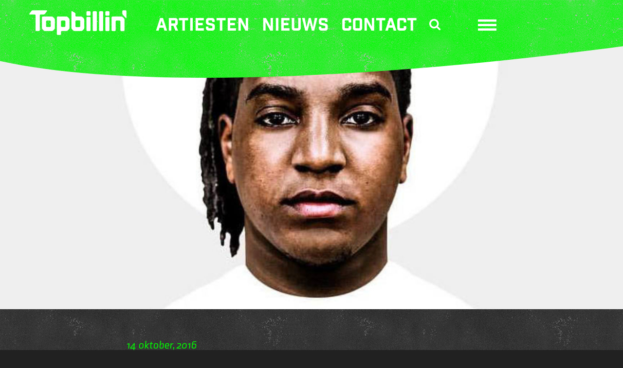

--- FILE ---
content_type: image/svg+xml
request_url: https://www.topbillin.nl/wp/wp-content/uploads/footer-aaa-wit.svg
body_size: 2284
content:
<?xml version="1.0" encoding="utf-8"?>
<!-- Generator: Adobe Illustrator 25.0.1, SVG Export Plug-In . SVG Version: 6.00 Build 0)  -->
<svg version="1.1" id="Layer_1" xmlns="http://www.w3.org/2000/svg" xmlns:xlink="http://www.w3.org/1999/xlink" x="0px" y="0px"
	 viewBox="0 0 118 86.7" style="enable-background:new 0 0 118 86.7;" xml:space="preserve">
<style type="text/css">
	.st0{fill:#FFFFFF;}
</style>
<path class="st0" d="M82.4,80h-5.2v6.6h5.3v-1.3h-3.8v-1.4H82v-1.3h-3.3v-1.3h3.7C82.4,81.3,82.4,80,82.4,80z M75.1,80h-5.8v1.3h2.1
	v5.3h1.5v-5.3H75C75.1,81.3,75.1,80,75.1,80z M67.4,80h-5.3v6.6h1.5V84H67v-1.3h-3.3v-1.4h3.8L67.4,80L67.4,80z M55.4,83.8l0.9-2.1
	l0.9,2.1H55.4z M55.7,79.9l-3,6.7h1.6l0.6-1.5h2.9l0.6,1.5H60l-3-6.7H55.7z M42.4,84.6l-0.9,1c0.8,0.7,1.9,1.1,3,1.1
	c1.5,0,2.6-0.7,2.6-2.1l0,0c0-1.2-0.8-1.6-2.2-2c-1.2-0.3-1.5-0.4-1.5-0.9l0,0c0-0.3,0.3-0.6,0.9-0.6s1.2,0.2,1.8,0.7l0.8-1.1
	c-0.7-0.5-1.6-0.8-2.6-0.8c-1.4,0-2.4,0.8-2.4,2l0,0c0,1.3,0.9,1.7,2.3,2c1.2,0.3,1.4,0.5,1.4,0.8l0,0c0,0.4-0.4,0.6-1,0.6
	C43.7,85.4,43,85.1,42.4,84.6 M39.8,80H34v1.3h2.1v5.3h1.5v-5.3h2.1C39.8,81.3,39.8,80,39.8,80z M4.6,83.8H2.8l0.9-2.1L4.6,83.8z
	 M5.8,86.6h1.6l-3-6.7H3l-3,6.7h1.6l0.6-1.5h2.9L5.8,86.6z M12.4,86.7c1.3,0,2.3-0.5,3-1.1v-2.9h-3V84h1.5v1
	c-0.4,0.3-0.9,0.4-1.4,0.4c-1.2,0-2.1-0.9-2.1-2.1l0,0c0-1.1,0.9-2.1,2-2.1c0.8,0,1.3,0.2,1.8,0.7l1-1.1c-0.7-0.6-1.5-0.9-2.7-0.9
	c-2.1,0-3.6,1.5-3.6,3.4l0,0C8.7,85.2,10.2,86.7,12.4,86.7 M18,86.6h5.3v-1.3h-3.8v-1.4h3.3v-1.3h-3.3v-1.3h3.7V80H18V86.6z
	 M30.4,84l-3.2-4h-1.4v6.6h1.5v-4.2l3.4,4.2H32V80h-1.5C30.4,80,30.4,84,30.4,84z M47.1,23.9H49l-0.9-2.1L47.1,23.9z M58.1,23.9h1.8
	L59,21.7L58.1,23.9z M69,23.9h1.8l-0.9-2.1L69,23.9z M73.6,26.6H72l-0.6-1.5h-2.9l-0.6,1.5h-1.6l3-6.7h1.4L73.6,26.6z M62.7,26.6
	h-1.6l-0.6-1.5h-2.9L57,26.6h-1.6l3-6.7h1.4L62.7,26.6z M51.8,26.6h-1.6l-0.6-1.5h-3L46,26.6h-1.6l3-6.7h1.4L51.8,26.6z M84.4,34.4
	c3.8-8,7.5-18.6,2.8-23.7C77.9,0.5,62.6,0,59.7,0C59.3,0,59,0,59,0s-0.3,0-0.7,0c-3,0-18.2,0.5-27.5,10.7c-4.6,5.1-1,15.7,2.8,23.7
	C40.7,49.1,54.5,66.6,59,66.6C63.6,66.6,77.3,49.2,84.4,34.4 M89.2,82.2c0,0.6-0.4,0.9-1.2,0.9h-1.6v-1.9H88
	C88.7,81.3,89.2,81.6,89.2,82.2L89.2,82.2z M91,86.6l-1.7-2.4c0.9-0.3,1.5-1,1.5-2.1l0,0c0-1.4-1-2.2-2.6-2.2H85v6.6h1.5v-2.1h1.2
	l1.5,2.1L91,86.6L91,86.6z M101.1,83.8h-1.8l0.9-2.1L101.1,83.8z M102.3,86.6h1.6l-3-6.7h-1.4l-3,6.7h1.6l0.6-1.5h2.9L102.3,86.6z
	 M105.9,86.6h5v-1.3h-3.5V80h-1.5V86.6z M118,86.6v-1.3h-3.5V80H113v6.6H118z"/>
</svg>


--- FILE ---
content_type: image/svg+xml
request_url: https://www.topbillin.nl/wp/wp-content/uploads/footer-aaa-label-services.svg
body_size: 3690
content:
<?xml version="1.0" encoding="utf-8"?>
<!-- Generator: Adobe Illustrator 25.0.1, SVG Export Plug-In . SVG Version: 6.00 Build 0)  -->
<svg version="1.1" id="Layer_1" xmlns="http://www.w3.org/2000/svg" xmlns:xlink="http://www.w3.org/1999/xlink" x="0px" y="0px"
	 viewBox="0 0 68.3 72.8" style="enable-background:new 0 0 68.3 72.8;" xml:space="preserve">
<style type="text/css">
	.st0{fill:#FFFFFF;}
</style>
<polygon class="st0" points="13.2,48 14,48 13.9,46.3 12.2,46.3 10.6,46.4 10.4,43.1 10.4,41 9.4,41 8.5,41 8.7,48.2 "/>
<path class="st0" d="M11.8,53.3c-1-0.2-1.2-0.3-1.2-0.6v0c0-0.2,0.2-0.5,0.7-0.5c0.6,0,1.3,0.2,2,0.6l0.9-1.4
	c-0.8-0.6-1.7-0.9-2.9-0.8c-1.7,0.1-2.6,1.1-2.6,2.4v0c0.1,1.5,1.2,1.8,2.7,2.1c0.9,0.2,1.2,0.3,1.2,0.6v0c0,0.3-0.3,0.5-0.8,0.5
	c-0.8,0-1.6-0.2-2.3-0.7l-1,1.4c0.9,0.7,2.1,1,3.3,1c1.7-0.1,2.8-1,2.7-2.5v0C14.5,54,13.4,53.5,11.8,53.3"/>
<path class="st0" d="M25.5,53.3l-1.3,0.1l-0.1-1.6l1.3,0c0.6,0,1,0.2,1.1,0.8v0C26.5,52.9,26.2,53.3,25.5,53.3 M28.4,52.2L28.4,52.2
	c0-0.7-0.3-1.2-0.7-1.6c-0.5-0.4-1.2-0.7-2.3-0.7l-3.3,0.1l0.3,6.8l1.9-0.1l-0.1-2l0.8,0h0l1.5,2l2.2-0.1l-1.8-2.2
	C28,54,28.5,53.3,28.4,52.2"/>
<polygon class="st0" points="18,55.6 17.5,55.7 17.5,54.9 17.5,54.6 20.8,54.4 20.7,52.9 17.4,53 17.3,52 21,51.8 20.9,50.2 
	15.4,50.4 15.4,51.7 15.7,57.4 19,57.2 21.3,57.1 21.2,55.5 "/>
<path class="st0" d="M47,27.5h-3.1l-0.7,1.6h-1.6l3.1-7.3h1.5l3.1,7.3h-1.7L47,27.5z M36.3,29.1l-0.7-1.6h-3.1l-0.7,1.6h-1.6
	l3.1-7.3h1.5l3.1,7.3H36.3z M25,29.1l-0.7-1.6h-3.1l-0.7,1.6H19l3.1-7.3h1.5l3.1,7.3H25z M63.5,11.7C53.8,0.6,37.9,0,34.8,0
	c-0.4,0-0.7,0-0.7,0c0,0-0.3,0-0.7,0C30.4,0,14.5,0.6,4.8,11.7C1,16.1,2.6,24.3,5.4,31.8L62.1,34C65.3,25.9,67.6,16.5,63.5,11.7"/>
<polygon class="st0" points="35.7,47.4 35.6,45.8 31.9,45.9 31.8,44.9 35.1,44.8 35,43.4 31.8,43.4 31.7,42.4 35.3,42.4 35.2,40.8 
	29.7,40.8 30.1,47.5 "/>
<path class="st0" d="M34.1,72.8c1.8,0,5-2.8,8.7-7.2l-16.6,0.9C29.6,70.4,32.5,72.8,34.1,72.8"/>
<path class="st0" d="M25.7,42.4c0.6,0,0.9,0.2,0.9,0.6v0c0,0.4-0.3,0.6-0.9,0.6l-1.2,0l-0.1-1.2L25.7,42.4z M27,45.5L27,45.5
	c0,0.4-0.3,0.6-0.9,0.7l-1.5,0l-0.1-1.2l1.5,0C26.7,44.9,27,45.1,27,45.5 M26.5,47.6c1.6,0,2.6-0.8,2.5-1.9v0c0-0.9-0.6-1.4-1.5-1.6
	c0.6-0.3,1-0.7,1-1.5v0c0-0.5-0.2-0.8-0.5-1.1c-0.4-0.4-1-0.6-1.9-0.6l-3.5,0l0.3,6.8L26.5,47.6z"/>
<path class="st0" d="M18.1,43.1l0.9,2l-1.5,0L18.1,43.1z M16.9,46.7l2.7-0.1l0.6,1.2l2-0.1l-3.2-6.9l-1.8,0L14.5,48l2-0.1L16.9,46.7
	z"/>
<polygon class="st0" points="44.5,26.1 46.4,26.1 45.5,23.8 "/>
<polygon class="st0" points="21.8,26.1 23.7,26.1 22.8,23.8 "/>
<path class="st0" d="M1.8,36l5.4,0.2L60.3,38l3.8,0.1L66.4,59h-0.1L47,60.3L22.5,62L2.6,63.5h0L1.8,36z M0.4,49.6l0.4,15.8l23.3-1.3
	l9.1-0.5L45,63l20.6-1.1l2.6-1.5l-0.8-7.6l-1.8-16L61,36.6l-35.4-1.4L6.4,34.4L0,34.2L0.4,49.6z"/>
<polygon class="st0" points="33.2,26.1 35.1,26.1 34.1,23.8 "/>
<polygon class="st0" points="32.5,54 30.7,49.9 28.5,49.9 31.7,56.5 33.5,56.4 35.9,49.7 33.8,49.8 "/>
<path class="st0" d="M57,51.5c-1-0.2-1.2-0.3-1.2-0.6v0c0-0.2,0.2-0.4,0.7-0.4c0.6,0,1.3,0.2,2,0.5l0.8-1.2
	c-0.8-0.5-1.7-0.8-2.9-0.8c-1.7,0-2.6,0.9-2.5,2v0c0.1,1.2,1.3,1.6,2.8,1.8c1,0.2,1.2,0.3,1.2,0.5v0c0,0.3-0.2,0.4-0.8,0.4
	c-0.8,0-1.6-0.2-2.3-0.7l-1,1.2c0.9,0.6,2.1,0.9,3.3,0.9c1.7-0.1,2.7-0.8,2.6-2v0C59.6,52.2,58.6,51.8,57,51.5"/>
<polygon class="st0" points="36.6,49.7 37.1,56.2 39,56.1 38.6,49.6 "/>
<path class="st0" d="M43.6,54.4c-1,0-1.7-0.7-1.8-1.6v0c-0.1-0.9,0.6-1.7,1.5-1.7c0.7,0,1.1,0.3,1.6,0.7l1.4-1.1
	c-0.7-0.8-1.6-1.3-3-1.2c-2.1,0-3.5,1.6-3.4,3.4v0c0.1,1.9,1.8,3.2,3.8,3.1c1.5-0.1,2.4-0.7,3-1.6l-1.5-0.9
	C44.8,54,44.3,54.3,43.6,54.4"/>
<polygon class="st0" points="42.1,47.3 42,45.7 38.7,45.8 38.4,40.8 36.5,40.8 36.9,47.4 "/>
<polygon class="st0" points="51.4,54 49.4,54.1 49.3,53.1 52,53 52.6,53 52.6,52.2 52.5,51.7 49.2,51.8 49.1,50.8 52.8,50.7 
	52.7,49.3 47.1,49.4 47.6,55.7 50.4,55.5 53.2,55.4 53.1,54 "/>
</svg>


--- FILE ---
content_type: image/svg+xml
request_url: https://www.topbillin.nl/wp/wp-content/uploads/footer-tms.svg
body_size: 5404
content:
<?xml version="1.0" encoding="utf-8"?>
<!-- Generator: Adobe Illustrator 25.0.1, SVG Export Plug-In . SVG Version: 6.00 Build 0)  -->
<svg version="1.1" id="Layer_1" xmlns="http://www.w3.org/2000/svg" xmlns:xlink="http://www.w3.org/1999/xlink" x="0px" y="0px"
	 viewBox="0 0 159.2 54.8" style="enable-background:new 0 0 159.2 54.8;" xml:space="preserve">
<style type="text/css">
	.st0{fill:#FFFFFF;}
</style>
<polygon class="st0" points="0,20.8 0,23 3,23 3,34.4 5.7,34.4 5.7,23 8.7,23 8.7,20.8 "/>
<polygon class="st0" points="12.7,20.8 12.7,26 15.9,26 15.9,20.8 18.6,20.8 18.6,34.4 15.9,34.4 15.9,28.4 12.7,28.4 12.7,34.4 
	9.9,34.4 9.9,20.8 "/>
<polygon class="st0" points="28.2,23 23.3,23 23.3,26.2 27.9,26.2 27.9,28.5 23.3,28.5 23.3,32.2 28.4,32.2 28.4,34.4 20.5,34.4 
	20.5,20.8 28.2,20.8 "/>
<polygon class="st0" points="38.5,20.8 40.5,30.4 40.5,30.4 42.5,20.8 46.5,20.8 46.5,34.4 44,34.4 44,23.5 44,23.5 41.5,34.4 
	39.4,34.4 37,23.5 36.9,23.5 36.9,34.4 34.4,34.4 34.4,20.8 "/>
<rect x="48.6" y="20.8" class="st0" width="2.8" height="13.6"/>
<path class="st0" d="M55.7,30.6c0,0.3,0,0.6,0.1,0.9c0,0.3,0.2,0.5,0.3,0.7c0.1,0.2,0.3,0.3,0.6,0.4c0.2,0.1,0.5,0.2,0.9,0.2
	c0.4,0,0.8-0.1,1.2-0.4c0.3-0.3,0.5-0.7,0.5-1.3c0-0.3,0-0.6-0.1-0.8c-0.1-0.2-0.2-0.4-0.4-0.6c-0.2-0.2-0.4-0.3-0.8-0.5
	c-0.3-0.1-0.7-0.3-1.2-0.5c-0.6-0.2-1.1-0.4-1.6-0.7s-0.8-0.5-1.1-0.9s-0.5-0.7-0.7-1.1c-0.1-0.4-0.2-0.9-0.2-1.5
	c0-1.4,0.4-2.4,1.1-3c0.8-0.7,1.8-1,3.1-1c0.6,0,1.2,0.1,1.7,0.2c0.5,0.1,1,0.4,1.3,0.6s0.7,0.7,0.9,1.1c0.2,0.5,0.3,1,0.3,1.7v0.4
	h-2.6c0-0.6-0.1-1.1-0.3-1.5s-0.6-0.5-1.2-0.5c-0.3,0-0.6,0-0.8,0.1s-0.4,0.2-0.5,0.4c-0.1,0.1-0.2,0.3-0.2,0.5s-0.1,0.4-0.1,0.6
	c0,0.4,0.1,0.8,0.3,1.1c0.2,0.3,0.6,0.5,1.2,0.8l2.1,0.9c0.5,0.2,1,0.5,1.3,0.7c0.3,0.2,0.6,0.5,0.8,0.8c0.2,0.3,0.3,0.6,0.4,1
	c0.1,0.3,0.1,0.7,0.1,1.1c0,1.4-0.4,2.5-1.3,3.2s-2,1-3.5,1c-1.6,0-2.7-0.3-3.3-1c-0.7-0.7-1-1.6-1-2.9v-0.5h2.8L55.7,30.6
	L55.7,30.6z"/>
<path class="st0" d="M65.6,30.6c0,0.3,0,0.6,0.1,0.9c0.1,0.3,0.2,0.5,0.3,0.7c0.1,0.2,0.3,0.3,0.6,0.4s0.5,0.2,0.9,0.2
	c0.4,0,0.8-0.1,1.2-0.4c0.3-0.3,0.5-0.7,0.5-1.3c0-0.3,0-0.6-0.1-0.8c-0.1-0.2-0.2-0.4-0.4-0.6s-0.4-0.3-0.8-0.5
	c-0.3-0.1-0.7-0.3-1.2-0.5C66,28.5,65.5,28.2,65,28c-0.4-0.2-0.8-0.5-1.1-0.9s-0.5-0.7-0.7-1.1c-0.1-0.4-0.2-0.9-0.2-1.5
	c0-1.4,0.4-2.4,1.1-3c0.8-0.7,1.8-1,3.1-1c0.6,0,1.2,0.1,1.7,0.2c0.5,0.1,1,0.4,1.3,0.6s0.7,0.7,0.9,1.1s0.3,1,0.3,1.7v0.4h-2.6
	c0-0.6-0.1-1.1-0.3-1.5c-0.2-0.4-0.6-0.5-1.2-0.5c-0.3,0-0.6,0-0.8,0.1s-0.4,0.2-0.5,0.4c-0.1,0.1-0.2,0.3-0.2,0.5s-0.1,0.4-0.1,0.6
	c0,0.4,0.1,0.8,0.3,1.1c0.2,0.3,0.6,0.5,1.2,0.8l2.1,0.9c0.5,0.2,0.9,0.5,1.3,0.7c0.3,0.2,0.6,0.5,0.8,0.8c0.2,0.3,0.3,0.6,0.4,1
	c0.1,0.3,0.1,0.7,0.1,1.1c0,1.4-0.4,2.5-1.3,3.2c-0.8,0.7-2,1-3.5,1c-1.6,0-2.7-0.3-3.3-1c-0.7-0.7-1-1.6-1-2.9v-0.5h2.7L65.6,30.6
	L65.6,30.6z"/>
<rect x="73.4" y="20.8" class="st0" width="2.8" height="13.6"/>
<polygon class="st0" points="84.7,30.1 84.8,30.1 84.8,20.8 87.3,20.8 87.3,34.4 84.2,34.4 80.8,24.9 80.8,24.9 80.8,34.4 
	78.2,34.4 78.2,20.8 81.4,20.8 "/>
<path class="st0" d="M95.2,24c-0.1-0.3-0.2-0.5-0.3-0.7c-0.1-0.2-0.3-0.4-0.5-0.5c-0.2-0.1-0.4-0.2-0.7-0.2c-0.7,0-1.1,0.4-1.4,1.1
	c-0.3,0.7-0.4,2-0.4,3.7c0,0.8,0,1.6,0.1,2.2s0.2,1.2,0.3,1.7c0.1,0.5,0.3,0.8,0.6,1.1s0.6,0.4,1,0.4c0.2,0,0.3,0,0.6-0.1
	c0.2-0.1,0.4-0.2,0.6-0.4c0.2-0.2,0.3-0.4,0.4-0.7c0.1-0.3,0.2-0.6,0.2-1v-1.4h-1.8v-2H98v7.4h-2v-1.3h0c-0.3,0.5-0.7,0.9-1.2,1.1
	c-0.5,0.2-1,0.3-1.7,0.3c-0.8,0-1.5-0.2-2.1-0.4c-0.5-0.3-0.9-0.8-1.2-1.4c-0.3-0.6-0.5-1.4-0.6-2.3s-0.2-1.9-0.2-3.1
	c0-1.1,0.1-2.2,0.2-3c0.2-0.9,0.4-1.6,0.8-2.2c0.4-0.6,0.8-1,1.4-1.3c0.6-0.3,1.3-0.4,2.2-0.4c1.5,0,2.6,0.4,3.2,1.1
	c0.7,0.8,1,1.8,1,3.2h-2.6C95.3,24.6,95.2,24.3,95.2,24"/>
<path class="st0" d="M105,27.1c-0.2-0.3-0.4-0.6-0.6-1c0,0.4-0.1,0.8-0.1,1.2c0,0.9,0.1,1.9,0.1,2.8h2.2v0.4c0,0.3,0,0.6,0.1,0.9
	c0.1,0.3,0.2,0.5,0.3,0.7c0.1,0.2,0.3,0.3,0.6,0.4s0.5,0.2,0.9,0.2c0.4,0,0.8-0.1,1.2-0.4c0.3-0.3,0.5-0.7,0.5-1.3
	c0-0.3,0-0.6-0.1-0.8c-0.1-0.2-0.2-0.4-0.4-0.6c-0.2-0.2-0.4-0.3-0.8-0.5c-0.3-0.1-0.7-0.3-1.2-0.5c-0.6-0.2-1.1-0.4-1.6-0.7
	C105.7,27.8,105.3,27.5,105,27.1 M137.8,27.8c0,1,0,1.9,0.1,2.5c0.1,0.6,0.2,1.1,0.3,1.5c0.1,0.4,0.3,0.6,0.6,0.7
	c0.2,0.1,0.5,0.2,0.8,0.2c0.2,0,0.5,0,0.7-0.1c0.2-0.1,0.4-0.2,0.6-0.5c0.1-0.2,0.3-0.6,0.4-1c0.1-0.5,0.1-1,0.1-1.8h2.8
	c0,0.7-0.1,1.4-0.2,2.1c-0.1,0.7-0.3,1.2-0.6,1.7s-0.8,0.9-1.3,1.2s-1.3,0.4-2.2,0.4c-1,0-1.9-0.2-2.5-0.5s-1.1-0.8-1.4-1.4
	c-0.3-0.6-0.5-1.4-0.6-2.2c-0.1-0.9-0.1-1.8-0.1-2.9c0-1,0-2,0.1-2.9c0.1-0.9,0.3-1.6,0.6-2.2c0.3-0.6,0.8-1.1,1.4-1.5
	c0.6-0.4,1.4-0.5,2.5-0.5c1,0,1.8,0.2,2.3,0.5s1,0.7,1.3,1.2c0.3,0.5,0.5,1,0.5,1.6c0.1,0.6,0.1,1.1,0.1,1.6h-2.8
	c0-1-0.1-1.7-0.4-2.2c-0.2-0.5-0.7-0.7-1.3-0.7c-0.3,0-0.6,0.1-0.9,0.3c-0.2,0.2-0.4,0.5-0.5,0.9s-0.2,1-0.3,1.6
	C137.8,26,137.8,26.8,137.8,27.8 M133.4,34.4h-3.1l-3.4-9.6h0v9.6h-2.5V20.8h3.2l3.3,9.4h0v-9.4h2.5L133.4,34.4L133.4,34.4z
	 M123.3,20.8l-3.5,8.3v5.4H117v-5.4l-3.5-8.3h3.1l1.8,5.3h0l1.9-5.3C120.3,20.8,123.3,20.8,123.3,20.8z M159.2,27.4
	c0-15.1-12.3-27.4-27.4-27.4c-13.3,0-24.4,9.4-26.9,22c0.1-0.1,0.2-0.4,0.3-0.5c0.8-0.7,1.8-1,3.1-1c0.6,0,1.2,0.1,1.7,0.2
	c0.5,0.1,1,0.4,1.3,0.6s0.7,0.7,0.9,1.1s0.3,1,0.3,1.7v0.4h-2.6c0-0.6-0.1-1.1-0.3-1.5c-0.2-0.4-0.6-0.5-1.2-0.5
	c-0.3,0-0.6,0-0.8,0.1c-0.2,0.1-0.4,0.2-0.5,0.4c-0.1,0.1-0.2,0.3-0.2,0.5c-0.1,0.2-0.1,0.4-0.1,0.6c0,0.4,0.1,0.8,0.3,1.1
	c0.2,0.3,0.6,0.5,1.2,0.8l2.1,0.9c0.5,0.2,0.9,0.5,1.3,0.7c0.3,0.2,0.6,0.5,0.8,0.8c0.2,0.3,0.3,0.6,0.4,1c0.1,0.3,0.1,0.7,0.1,1.1
	c0,1.4-0.4,2.5-1.3,3.2c-0.8,0.7-2,1-3.5,1c-1.4,0-2.4-0.3-3.1-0.9c2.9,12.1,13.7,21.1,26.6,21.1C146.9,54.8,159.2,42.6,159.2,27.4"
	/>
</svg>
